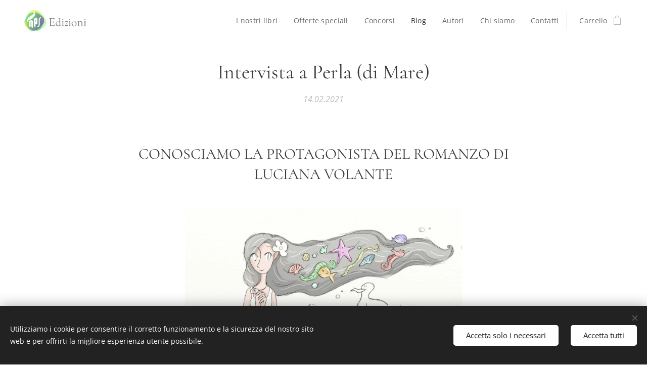

--- FILE ---
content_type: text/html; charset=UTF-8
request_url: https://www.npsedizioni.it/l/intervista-a-perla-di-mare/
body_size: 20112
content:
<!DOCTYPE html>
<html class="no-js" prefix="og: https://ogp.me/ns#" lang="it">
<head><link rel="preconnect" href="https://duyn491kcolsw.cloudfront.net" crossorigin><link rel="preconnect" href="https://fonts.gstatic.com" crossorigin><meta charset="utf-8"><link rel="shortcut icon" href="https://bffe839a99.clvaw-cdnwnd.com/e813da8807d372c3ac744159559a0276/200000013-095340a471/NpS_logo_web_Quadro-8.jpg?ph=bffe839a99"><link rel="apple-touch-icon" href="https://bffe839a99.clvaw-cdnwnd.com/e813da8807d372c3ac744159559a0276/200000013-095340a471/NpS_logo_web_Quadro-8.jpg?ph=bffe839a99"><link rel="icon" href="https://bffe839a99.clvaw-cdnwnd.com/e813da8807d372c3ac744159559a0276/200000013-095340a471/NpS_logo_web_Quadro-8.jpg?ph=bffe839a99">
    <meta http-equiv="X-UA-Compatible" content="IE=edge">
    <title>Intervista a Perla (di mare)</title>
    <meta name="viewport" content="width=device-width,initial-scale=1">
    <meta name="msapplication-tap-highlight" content="no">
    
    <link href="https://duyn491kcolsw.cloudfront.net/files/0r/0rk/0rklmm.css?ph=bffe839a99" media="print" rel="stylesheet">
    <link href="https://duyn491kcolsw.cloudfront.net/files/2e/2e5/2e5qgh.css?ph=bffe839a99" media="screen and (min-width:100000em)" rel="stylesheet" data-type="cq" disabled>
    <link rel="stylesheet" href="https://duyn491kcolsw.cloudfront.net/files/45/45b/45boco.css?ph=bffe839a99"><link rel="stylesheet" href="https://duyn491kcolsw.cloudfront.net/files/4e/4er/4ersdq.css?ph=bffe839a99" media="screen and (min-width:37.5em)"><link rel="stylesheet" href="https://duyn491kcolsw.cloudfront.net/files/2v/2vp/2vpyx8.css?ph=bffe839a99" data-wnd_color_scheme_file=""><link rel="stylesheet" href="https://duyn491kcolsw.cloudfront.net/files/34/34q/34qmjb.css?ph=bffe839a99" data-wnd_color_scheme_desktop_file="" media="screen and (min-width:37.5em)" disabled=""><link rel="stylesheet" href="https://duyn491kcolsw.cloudfront.net/files/1j/1jo/1jorv9.css?ph=bffe839a99" data-wnd_additive_color_file=""><link rel="stylesheet" href="https://duyn491kcolsw.cloudfront.net/files/3y/3yk/3yk5df.css?ph=bffe839a99" data-wnd_typography_file=""><link rel="stylesheet" href="https://duyn491kcolsw.cloudfront.net/files/0m/0m6/0m6ohr.css?ph=bffe839a99" data-wnd_typography_desktop_file="" media="screen and (min-width:37.5em)" disabled=""><script>(()=>{let e=!1;const t=()=>{if(!e&&window.innerWidth>=600){for(let e=0,t=document.querySelectorAll('head > link[href*="css"][media="screen and (min-width:37.5em)"]');e<t.length;e++)t[e].removeAttribute("disabled");e=!0}};t(),window.addEventListener("resize",t),"container"in document.documentElement.style||fetch(document.querySelector('head > link[data-type="cq"]').getAttribute("href")).then((e=>{e.text().then((e=>{const t=document.createElement("style");document.head.appendChild(t),t.appendChild(document.createTextNode(e)),import("https://duyn491kcolsw.cloudfront.net/client/js.polyfill/container-query-polyfill.modern.js").then((()=>{let e=setInterval((function(){document.body&&(document.body.classList.add("cq-polyfill-loaded"),clearInterval(e))}),100)}))}))}))})()</script>
<link rel="preload stylesheet" href="https://duyn491kcolsw.cloudfront.net/files/2m/2m8/2m8msc.css?ph=bffe839a99" as="style"><meta name="description" content="Intervista alla protagonista del romanzo di Luciana Volante"><meta name="keywords" content="Perla, mare, ecologia, ambiente, natura, animali, nps edizioni, luciana volante, bambina, stefania franchi"><meta name="generator" content="Webnode 2"><meta name="apple-mobile-web-app-capable" content="no"><meta name="apple-mobile-web-app-status-bar-style" content="black"><meta name="format-detection" content="telephone=no">



<meta property="og:url" content="https://npsedizioni.it/l/intervista-a-perla-di-mare/"><meta property="og:title" content="Intervista a Perla (di mare)"><meta property="og:type" content="article"><meta property="og:description" content="Intervista alla protagonista del romanzo di Luciana Volante"><meta property="og:site_name" content="NPS Edizioni"><meta property="og:image" content="https://bffe839a99.clvaw-cdnwnd.com/e813da8807d372c3ac744159559a0276/200000251-28edd28edf/700/64865803_1079751672214305_6864331932080013312_n.jpg?ph=bffe839a99"><meta property="og:article:published_time" content="2021-02-14T00:00:00+0100"><meta property="fb:app_id" content="225951590755638"><meta name="robots" content="index,follow"><link rel="canonical" href="https://www.npsedizioni.it/l/intervista-a-perla-di-mare/"><script>window.checkAndChangeSvgColor=function(c){try{var a=document.getElementById(c);if(a){c=[["border","borderColor"],["outline","outlineColor"],["color","color"]];for(var h,b,d,f=[],e=0,m=c.length;e<m;e++)if(h=window.getComputedStyle(a)[c[e][1]].replace(/\s/g,"").match(/^rgb[a]?\(([0-9]{1,3}),([0-9]{1,3}),([0-9]{1,3})/i)){b="";for(var g=1;3>=g;g++)b+=("0"+parseInt(h[g],10).toString(16)).slice(-2);"0"===b.charAt(0)&&(d=parseInt(b.substr(0,2),16),d=Math.max(16,d),b=d.toString(16)+b.slice(-4));f.push(c[e][0]+"="+b)}if(f.length){var k=a.getAttribute("data-src"),l=k+(0>k.indexOf("?")?"?":"&")+f.join("&");a.src!=l&&(a.src=l,a.outerHTML=a.outerHTML)}}}catch(n){}};</script></head>
<body class="l wt-blogpost ac-n l-default l-d-none b-btn-sq b-btn-s-l b-btn-dso b-btn-bw-1 img-d-n img-t-u img-h-n line-solid b-e-ds lbox-l c-s-n   wnd-fe   wnd-eshop"><noscript>
				<iframe
				 src="https://www.googletagmanager.com/ns.html?id=GTM-542MMSL"
				 height="0"
				 width="0"
				 style="display:none;visibility:hidden"
				 >
				 </iframe>
			</noscript>

<div class="wnd-page l-page cs-gray ac-none t-t-fs-s t-t-fw-m t-t-sp-n t-t-d-n t-s-fs-s t-s-fw-m t-s-sp t-s-d-n t-p-fs-s t-p-fw-m t-p-sp-n t-h-fs-s t-h-fw-m t-h-sp-n t-bq-fs-s t-bq-fw-m t-bq-sp-n t-bq-d-l t-btn-fw-l t-nav-fw-l t-pd-fw-s t-nav-tt-n">
    <div class="l-w t cf t-12">
        <div class="l-bg cf">
            <div class="s-bg-l">
                
                
            </div>
        </div>
        <header class="l-h cf">
            <div class="sw cf">
	<div class="sw-c cf"><section data-space="true" class="s s-hn s-hn-default wnd-mt-classic wnd-na-c logo-classic sc-w   wnd-w-wider wnd-nh-m wnd-nav-sticky menu-default">
	<div class="s-w">
		<div class="s-o">

			<div class="s-bg">
                <div class="s-bg-l">
                    
                    
                </div>
			</div>

			<div class="h-w h-f wnd-fixed">

				<div class="n-l">
					<div class="s-c menu-nav">
						<div class="logo-block">
							<div class="b b-l logo logo-default logo-nb cormorant wnd-iar-3-1 logo-25 b-ls-m" id="wnd_LogoBlock_810467" data-wnd_mvc_type="wnd.fe.LogoBlock">
	<div class="b-l-c logo-content">
		<a class="b-l-link logo-link" href="/home/">

			<div class="b-l-image logo-image">
				<div class="b-l-image-w logo-image-cell">
                    <picture><source type="image/webp" srcset="https://bffe839a99.clvaw-cdnwnd.com/e813da8807d372c3ac744159559a0276/200000855-8fda68fda9/450/NpS_logo_web_Rettangolo_conScritta.webp?ph=bffe839a99 450w, https://bffe839a99.clvaw-cdnwnd.com/e813da8807d372c3ac744159559a0276/200000855-8fda68fda9/700/NpS_logo_web_Rettangolo_conScritta.webp?ph=bffe839a99 618w, https://bffe839a99.clvaw-cdnwnd.com/e813da8807d372c3ac744159559a0276/200000855-8fda68fda9/NpS_logo_web_Rettangolo_conScritta.webp?ph=bffe839a99 618w" sizes="(min-width: 600px) 450px, (min-width: 360px) calc(100vw * 0.8), 100vw" ><img src="https://bffe839a99.clvaw-cdnwnd.com/e813da8807d372c3ac744159559a0276/200000002-6e5036f4dd/NpS_logo_web_Rettangolo_conScritta.jpg?ph=bffe839a99" alt="" width="618" height="229" class="wnd-logo-img" ></picture>
				</div>
			</div>

			

			<div class="b-l-br logo-br"></div>

			<div class="b-l-text logo-text-wrapper">
				<div class="b-l-text-w logo-text">
					<span class="b-l-text-c logo-text-cell"></span>
				</div>
			</div>

		</a>
	</div>
</div>
						</div>

						<div id="menu-slider">
							<div id="menu-block">
								<nav id="menu"><div class="menu-font menu-wrapper">
	<a href="#" class="menu-close" rel="nofollow" title="Close Menu"></a>
	<ul role="menubar" aria-label="Menu" class="level-1">
		<li role="none">
			<a class="menu-item" role="menuitem" href="/inostrilibri/"><span class="menu-item-text">I nostri libri</span></a>
			
		</li><li role="none">
			<a class="menu-item" role="menuitem" href="/offertespeciali/"><span class="menu-item-text">Offerte speciali</span></a>
			
		</li><li role="none">
			<a class="menu-item" role="menuitem" href="/concorsi/"><span class="menu-item-text">Concorsi</span></a>
			
		</li><li role="none" class="wnd-active-path">
			<a class="menu-item" role="menuitem" href="/blog-nps-edizioni/"><span class="menu-item-text">Blog</span></a>
			
		</li><li role="none">
			<a class="menu-item" role="menuitem" href="/autori/"><span class="menu-item-text">Autori</span></a>
			
		</li><li role="none">
			<a class="menu-item" role="menuitem" href="/chi-siamo/"><span class="menu-item-text">Chi siamo</span></a>
			
		</li><li role="none">
			<a class="menu-item" role="menuitem" href="/contatti/"><span class="menu-item-text">Contatti</span></a>
			
		</li>
	</ul>
	<span class="more-text">Più</span>
</div></nav>
							</div>
						</div>

						<div class="cart-and-mobile">
							
							<div class="cart cf">
	<div class="cart-content">
		<a href="/cart/">
			<div class="cart-content-link">
				<div class="cart-text"><span>Carrello</span></div>
				<div class="cart-piece-count" data-count="0" data-wnd_cart_part="count">0</div>
				<div class="cart-piece-text" data-wnd_cart_part="text"></div>
				<div class="cart-price" data-wnd_cart_part="price">0,00 €</div>
			</div>
		</a>
	</div>
</div>

							<div id="menu-mobile">
								<a href="#" id="menu-submit"><span></span>Menu</a>
							</div>
						</div>

					</div>
				</div>

			</div>

		</div>
	</div>
</section></div>
</div>
        </header>
        <main class="l-m cf">
            <div class="sw cf">
	<div class="sw-c cf"><section data-space="true" class="s s-hm s-hm-bdh s-bdh cf sc-w   wnd-w-wider wnd-s-normal wnd-h-auto wnd-nh-m wnd-p-cc hn-default">
    <div class="s-w cf">
	    <div class="s-o cf">
	        <div class="s-bg cf">
                <div class="s-bg-l">
                    
                    
                </div>
	        </div>
	        <div class="h-c s-c cf">
		        <div class="s-bdh-c b b-s-l b-s-r b-cs cf">
			        <div class="s-bdh-w">
			            <h1 class="s-bdh-t"><div class="ld">
	<span class="ld-c">Intervista a Perla (di Mare)</span>
</div></h1>
			            <span class="s-bdh-d"><div class="ld">
	<span class="ld-c">14.02.2021</span>
</div></span>
			        </div>
		        </div>
	        </div>
	    </div>
    </div>
</section><section class="s s-basic cf sc-w   wnd-w-wider wnd-s-higher wnd-h-auto" data-wnd_brightness="0" data-wnd_last_section>
	<div class="s-w cf">
		<div class="s-o s-fs cf">
			<div class="s-bg cf">
				<div class="s-bg-l">
                    
					
				</div>
			</div>
			<div class="s-c s-fs cf">
				<div class="ez cf wnd-no-cols">
	<div class="ez-c"><div class="b b-text cf">
	<div class="b-c b-text-c b-s b-s-t60 b-s-b60 b-cs cf"><h2 class="wnd-align-center">CONOSCIAMO LA PROTAGONISTA DEL ROMANZO DI LUCIANA VOLANTE</h2>
</div>
</div><div class="b-img b-img-link b b-s cf wnd-orientation-landscape wnd-type-image img-s-n" style="margin-left:26.26%;margin-right:26.26%;" id="wnd_ImageBlock_51249">
    <a class="b-img-a" title="Perla di mare, disegnata da Stefania Franchi" href="/p/perla-di-mare">
        <div class="b-img-w">
            <div class="b-img-c" style="padding-bottom:57.03%;text-align:center;">
                <picture><source type="image/webp" srcset="https://bffe839a99.clvaw-cdnwnd.com/e813da8807d372c3ac744159559a0276/200001024-5bf635bf66/450/64865803_1079751672214305_6864331932080013312_n.webp?ph=bffe839a99 450w, https://bffe839a99.clvaw-cdnwnd.com/e813da8807d372c3ac744159559a0276/200001024-5bf635bf66/700/64865803_1079751672214305_6864331932080013312_n.webp?ph=bffe839a99 700w, https://bffe839a99.clvaw-cdnwnd.com/e813da8807d372c3ac744159559a0276/200001024-5bf635bf66/64865803_1079751672214305_6864331932080013312_n.webp?ph=bffe839a99 1280w" sizes="100vw" ><img id="wnd_ImageBlock_51249_img" src="https://bffe839a99.clvaw-cdnwnd.com/e813da8807d372c3ac744159559a0276/200000251-28edd28edf/64865803_1079751672214305_6864331932080013312_n.jpg?ph=bffe839a99" alt="Perla di mare, disegnata da Stefania Franchi" width="1280" height="730" loading="lazy" style="top:0%;left:0%;width:100%;height:100%;position:absolute;" ></picture>
				</div>
            <div class="b-img-t">Perla di mare, disegnata da Stefania Franchi</div>
	    </div>
    </a>
</div><div class="b b-text cf">
	<div class="b-c b-text-c b-s b-s-t60 b-s-b60 b-cs cf"><p class="wnd-align-justify">Autrice: «<em>Ciao Perla, come ti senti a essere intervistata?</em>»</p><p class="wnd-align-justify">Perla: «<em>Ciao Luciana, mi sento importante. Non sono mai stata intervistata da nessuno</em>». Sorride luminosa.</p><p class="wnd-align-justify">Autrice: «<em>Racconta ai nostri amici, che non hanno ancora letto il nostro libro, chi sei, dove vivi e cosa ha di speciale questa stor</em>ia».</p><p class="wnd-align-justify">Perla: «<em>Ciao a tutti, mi chiamo Perla e vivo a Tagea un piccolo paese sul mare con Nonno Marino e Anna, la sua compagna. Ho 12 anni e frequento la seconda media nel mio paese. Mi piace il mare, che a Tagea è bellissimo, ha dei colori magnifici! Posso dire che io ho un rapporto speciale con il mare perché ho ereditato da mia madre il dono di saper parlare con gli animali marini! Ed è così che ho conosciuto Jonathan, il gabbiano, che ha dato inizio alla mia avventura</em>.»</p><p class="wnd-align-justify">Autrice: «<em>Che cosa hai pensato quando hai sentito il gabbiano per la prima volta parlare?</em>»</p><p class="wnd-align-justify">Perla: ride di gusto al ricordo. «<em>Scusami, ma è stato troppo divertente! Non credevo alle mie orecchie! Pensavo fosse uno scherzo del mio amico Tommy, che mi prende in giro spesso</em>!» Arrossisce un po' e si guarda intorno.&nbsp;</p><blockquote><p class="wnd-align-justify">«Quando poi, ho capito che era veramente il gabbiano che parlava mi sono sentita spaventata, ma anche arrabbiata con mio nonno che non mi aveva mai raccontato niente di questo dono speciale.»</p></blockquote></div>
</div><div class="b-img b-img-link b b-s cf wnd-orientation-portrait wnd-type-image img-s-n" style="margin-left:38.51%;margin-right:38.51%;" id="wnd_ImageBlock_74843">
    <a class="b-img-a" title="Luciana Volante, autrice del romanzo &quot;Perla di mare&quot;" href="/p/perla-di-mare">
        <div class="b-img-w">
            <div class="b-img-c" style="padding-bottom:127.78%;text-align:center;">
                <picture><source type="image/webp" srcset="https://bffe839a99.clvaw-cdnwnd.com/e813da8807d372c3ac744159559a0276/200001025-8641086414/450/Luciana%20Volante%20Perla%20di%20mare.webp?ph=bffe839a99 352w, https://bffe839a99.clvaw-cdnwnd.com/e813da8807d372c3ac744159559a0276/200001025-8641086414/700/Luciana%20Volante%20Perla%20di%20mare.webp?ph=bffe839a99 548w, https://bffe839a99.clvaw-cdnwnd.com/e813da8807d372c3ac744159559a0276/200001025-8641086414/Luciana%20Volante%20Perla%20di%20mare.webp?ph=bffe839a99 720w" sizes="100vw" ><img id="wnd_ImageBlock_74843_img" src="https://bffe839a99.clvaw-cdnwnd.com/e813da8807d372c3ac744159559a0276/200000415-c5399c539b/Luciana%20Volante%20Perla%20di%20mare.jpg?ph=bffe839a99" alt="Luciana Volante, autrice del romanzo &quot;Perla di mare&quot;" width="720" height="920" loading="lazy" style="top:0%;left:0%;width:100%;height:100%;position:absolute;" ></picture>
				</div>
            <div class="b-img-t">Luciana Volante, autrice del romanzo &quot;Perla di mare&quot;</div>
	    </div>
    </a>
</div><div class="b b-text cf">
	<div class="b-c b-text-c b-s b-s-t60 b-s-b60 b-cs cf"><p class="wnd-align-justify">Autrice: «<em>Quindi potresti raccontare ai nostri amici qual è il messaggio che gli animali del mare vogliono che arrivi a tutti?</em>»</p><p class="wnd-align-justify">Perla: «<em>Loro vogliono che TUTTI, ma proprio TUTTI, rispettino il mare e i loro abitanti! Nessuno escluso! Se gli uomini continueranno a inquinare le acque della Terra non ci sarà più vita per nessuno su questo pianeta. Anche un piccolo gesto, da parte di noi ragazzi, è importante per fermare l'inquinamento dei mari</em>.»</p><p class="wnd-align-justify">Autrice: «<em>Bene, grazie Perla, di essere il portavoce di queste creature! Saluta i nostri amici e invitali a leggere la nostra storia</em>».</p><p class="wnd-align-justify">Perla: «<em>Grazie a voi, e mi raccomando ragazzi andate a leggere quello che è successo a me dando retta a uno strano gabbiano! Seguite le mie avventure! A presto, ciao ciao</em>».</p></div>
</div><div class="b b-s b-s-t150 b-s-b150 b-btn b-btn-1 wnd-align-center">
	<div class="b-btn-c i-a">
		<a class="b-btn-l" href="/p/perla-di-mare">
			<span class="b-btn-t">Scoprite il romanzo "Perla di mare" di Luciana Volante</span>
		</a>
	</div>
</div></div>
</div>
			</div>
		</div>
	</div>
</section></div>
</div>
<div class="s-bdf b-s b-s-t200 b-cs " data-wnd_social_buttons="true">
	<div class="s-bdf-share b-s-b200"><div id="fb-root"></div><script src="https://connect.facebook.net/it_IT/sdk.js#xfbml=1&amp;version=v5.0&amp;appId=225951590755638&amp;autoLogAppEvents=1" async defer crossorigin="anonymous"></script><div style="margin-right: 20px" class="fb-share-button" data-href="https://www.npsedizioni.it/l/intervista-a-perla-di-mare/" data-layout="button" data-size="large"><a class="fb-xfbml-parse-ignore" target="_blank" href="https://www.facebook.com/sharer/sharer.php?u=https%3A%2F%2Fwww.npsedizioni.it%2Fl%2Fintervista-a-perla-di-mare%2F&amp;src=sdkpreparse">Share</a></div><a href="https://twitter.com/share" class="twitter-share-button" data-size="large">Tweet</a><script>window.twttr=function(t,e,r){var n,i=t.getElementsByTagName(e)[0],w=window.twttr||{};return t.getElementById(r)?w:((n=t.createElement(e)).id=r,n.src="https://platform.twitter.com/widgets.js",i.parentNode.insertBefore(n,i),w._e=[],w.ready=function(t){w._e.push(t)},w)}(document,"script","twitter-wjs");</script></div>
	<div class="s-bdf-comments"><div id="wnd-fb-comments" class="fb-comments" data-href="https://www.npsedizioni.it/l/intervista-a-perla-di-mare/" data-numposts="5" data-colorscheme="light"></div></div>
	<div class="s-bdf-html"></div>
</div>

        </main>
        <footer class="l-f cf">
            <div class="sw cf">
	<div class="sw-c cf"><section data-wn-border-element="s-f-border" class="s s-f s-f-edit sc-w   wnd-w-wider wnd-s-high wnd-h-auto">
	<div class="s-w">
		<div class="s-o">
			<div class="s-bg">
                <div class="s-bg-l">
                    
                    
                </div>
			</div>
			<div class="s-f-ez">
				<div class="s-c s-f-border">
					<div>
						<div class="ez cf">
	<div class="ez-c"><div class="cw cf">
	<div class="cw-c cf"><div class="c cf" style="width:33.33%;">
	<div class="c-c cf"><div class="b b-text cf">
	<div class="b-c b-text-c b-s b-s-t60 b-s-b60 b-cs cf"><h2><b>CONTATTI</b></h2><div><b><br></b></div><h2><b>NPS Edizioni</b></h2>

<p>Associazione culturale Nati per scrivere</p><p>Sede legale: Piazza Diaz 10, 55041 Camaiore (LU)</p><p>P.I.:&nbsp;02500750464</p><p>C.F.:&nbsp;91051890464</p>
</div>
</div></div>
</div><div class="c cf" style="width:33.33%;">
	<div class="c-c cf"><div class="b b-html b-s">
	<div class="b-c">
		<a href="https://www.iubenda.com/privacy-policy/21078134" class="iubenda-white no-brand iubenda-noiframe iubenda-embed iubenda-noiframe " title="Privacy Policy ">Privacy Policy</a><script type="text/javascript">(function (w,d) {var loader = function () {var s = d.createElement("script"), tag = d.getElementsByTagName("script")[0]; s.src="https://cdn.iubenda.com/iubenda.js"; tag.parentNode.insertBefore(s,tag);}; if(w.addEventListener){w.addEventListener("load", loader, false);}else if(w.attachEvent){w.attachEvent("onload", loader);}else{w.onload = loader;}})(window, document);</script>
	</div>
</div><div class="b b-html b-s">
	<div class="b-c">
		<a href="https://www.iubenda.com/privacy-policy/21078134/cookie-policy" class="iubenda-white no-brand iubenda-noiframe iubenda-embed iubenda-noiframe " title="Cookie Policy ">Cookie Policy</a><script type="text/javascript">(function (w,d) {var loader = function () {var s = d.createElement("script"), tag = d.getElementsByTagName("script")[0]; s.src="https://cdn.iubenda.com/iubenda.js"; tag.parentNode.insertBefore(s,tag);}; if(w.addEventListener){w.addEventListener("load", loader, false);}else if(w.attachEvent){w.attachEvent("onload", loader);}else{w.onload = loader;}})(window, document);</script>
	</div>
</div><div class="b b-html b-s">
	<div class="b-c">
		<a href="https://www.iubenda.com/termini-e-condizioni/21078134" class="iubenda-white iubenda-noiframe iubenda-embed iubenda-noiframe " title="Termini e Condizioni ">Termini e Condizioni</a><script type="text/javascript">(function (w,d) {var loader = function () {var s = d.createElement("script"), tag = d.getElementsByTagName("script")[0]; s.src="https://cdn.iubenda.com/iubenda.js"; tag.parentNode.insertBefore(s,tag);}; if(w.addEventListener){w.addEventListener("load", loader, false);}else if(w.attachEvent){w.attachEvent("onload", loader);}else{w.onload = loader;}})(window, document);</script>
	</div>
</div></div>
</div><div class="c cf" style="width:33.34%;">
	<div class="c-c cf"><div class="b b-text cf">
	<div class="b-c b-text-c b-s b-s-t60 b-s-b60 b-cs cf"><h2 id="wnd_TextBlock_657043_inner_0" data-wnd_is_separable="1" data-wnd_separable_index="0" data-wnd_separable_id="wnd_TextBlock_657043"><strong>NEGOZIO</strong></h2>


</div>
</div><div class="b b-text cf">
	<div class="b-c b-text-c b-s b-s-t60 b-s-b60 b-cs cf">

<p id="wnd_TextBlock_657043_inner_1" data-wnd_is_separable="1" data-wnd_separable_index="1" data-wnd_separable_id="wnd_TextBlock_657043"><a href="/inostrilibri/" target="">I nostri libri<br></a><a href="/chi-siamo/" target="">Chi siamo</a></p>
</div>
</div><div class="b b-html b-s">
	<div class="b-c">
		<script type="text/javascript">
var _iub = _iub || [];
_iub.csConfiguration = {"perPurposeConsent":true,"siteId":1331316,"whitelabel":false,"cookiePolicyId":21078134,"lang":"it", "banner":{ "acceptButtonDisplay":true,"closeButtonRejects":true,"customizeButtonDisplay":true,"explicitWithdrawal":true,"listPurposes":true }};
</script>
<script type="text/javascript" src="//cs.iubenda.com/sync/1331316.js"></script>
<script type="text/javascript" src="//cdn.iubenda.com/cs/iubenda_cs.js" charset="UTF-8" async=""></script>
	</div>
</div></div>
</div></div>
</div></div>
</div>
					</div>
				</div>
			</div>
			<div class="s-c s-f-l-w">
				<div class="s-f-l b-s b-s-t0 b-s-b0">
					<div class="s-f-l-c s-f-l-c-first">
						<div class="s-f-sf">
                            <span class="sf b">
<span class="sf-content sf-c link">Creato con <a href="https://www.webnode.it?utm_source=text&amp;utm_medium=footer&amp;utm_campaign=free2&amp;utm_content=wnd2" rel="nofollow" target="_blank">Webnode</a></span>
</span>
                            <span class="sf-cbr link">
    <a href="#" rel="nofollow">Cookies</a>
</span>
                            
                            
                            
						</div>
					</div>
					<div class="s-f-l-c s-f-l-c-last">
						<div class="s-f-lang lang-select cf">
	
</div>
					</div>
                    <div class="s-f-l-c s-f-l-c-currency">
                        <div class="s-f-ccy ccy-select cf">
	
</div>
                    </div>
				</div>
			</div>
		</div>
	</div>
	<div class="s-f-bg-stripe"></div>
</section></div>
</div>
        </footer>
    </div>
    
</div>
<section class="cb cb-dark" id="cookiebar" style="display:none;" id="cookiebar" style="display:none;">
	<div class="cb-bar cb-scrollable">
		<div class="cb-bar-c">
			<div class="cb-bar-text">Utilizziamo i cookie per consentire il corretto funzionamento e la sicurezza del nostro sito web e per offrirti la migliore esperienza utente possibile.</div>
			<div class="cb-bar-buttons">
				<button class="cb-button cb-close-basic" data-action="accept-necessary">
					<span class="cb-button-content">Accetta solo i necessari</span>
				</button>
				<button class="cb-button cb-close-basic" data-action="accept-all">
					<span class="cb-button-content">Accetta tutti</span>
				</button>
				
			</div>
		</div>
        <div class="cb-close cb-close-basic" data-action="accept-necessary"></div>
	</div>

	<div class="cb-popup cb-light close">
		<div class="cb-popup-c">
			<div class="cb-popup-head">
				<h3 class="cb-popup-title">Impostazioni avanzate</h3>
				<p class="cb-popup-text">Qui puoi personalizzare le preferenze sui cookie. Abilita o disabilita le seguenti categorie e salva la tua selezione.</p>
			</div>
			<div class="cb-popup-options cb-scrollable">
				<div class="cb-option">
					<input class="cb-option-input" type="checkbox" id="necessary" name="necessary" readonly="readonly" disabled="disabled" checked="checked">
                    <div class="cb-option-checkbox"></div>
                    <label class="cb-option-label" for="necessary">Cookie essenziali</label>
					<div class="cb-option-text">I cookie essenziali sono fondamentali per un sicuro e corretto funzionamento del nostro sito web e del processo di registrazione.</div>
				</div><div class="cb-option">
					<input class="cb-option-input" type="checkbox" id="functional" name="functional">
                    <div class="cb-option-checkbox"></div>
                    <label class="cb-option-label" for="functional">Cookie funzionali</label>
					<div class="cb-option-text">I cookie funzionali ricordano le tue preferenze per il nostro sito web e ne consentono la personalizzazione.</div>
				</div><div class="cb-option">
					<input class="cb-option-input" type="checkbox" id="performance" name="performance">
                    <div class="cb-option-checkbox"></div>
                    <label class="cb-option-label" for="performance">Cookie di prestazione</label>
					<div class="cb-option-text">I cookie per le prestazioni monitorano le prestazioni del nostro sito web.</div>
				</div><div class="cb-option">
					<input class="cb-option-input" type="checkbox" id="marketing" name="marketing">
                    <div class="cb-option-checkbox"></div>
                    <label class="cb-option-label" for="marketing">Cookie di marketing/terze parti</label>
					<div class="cb-option-text">I cookie di marketing ci consentono di misurare e analizzare le prestazioni del nostro sito web.</div>
				</div>
			</div>
			<div class="cb-popup-footer">
				<button class="cb-button cb-save-popup" data-action="advanced-save">
					<span class="cb-button-content">Salva</span>
				</button>
			</div>
			<div class="cb-close cb-close-popup" data-action="close"></div>
		</div>
	</div>
</section>

<script src="https://duyn491kcolsw.cloudfront.net/files/3n/3no/3nov38.js?ph=bffe839a99" crossorigin="anonymous" type="module"></script><script>document.querySelector(".wnd-fe")&&[...document.querySelectorAll(".c")].forEach((e=>{const t=e.querySelector(".b-text:only-child");t&&""===t.querySelector(".b-text-c").innerText&&e.classList.add("column-empty")}))</script>


<script src="https://duyn491kcolsw.cloudfront.net/client.fe/js.compiled/lang.it.2097.js?ph=bffe839a99" crossorigin="anonymous"></script><script src="https://duyn491kcolsw.cloudfront.net/client.fe/js.compiled/compiled.multi.2-2203.js?ph=bffe839a99" crossorigin="anonymous"></script><script>var wnd = wnd || {};wnd.$data = {"image_content_items":{"wnd_ThumbnailBlock_703443":{"id":"wnd_ThumbnailBlock_703443","type":"wnd.pc.ThumbnailBlock"},"wnd_Section_default_855945":{"id":"wnd_Section_default_855945","type":"wnd.pc.Section"},"wnd_ImageBlock_51249":{"id":"wnd_ImageBlock_51249","type":"wnd.pc.ImageBlock"},"wnd_ImageBlock_74843":{"id":"wnd_ImageBlock_74843","type":"wnd.pc.ImageBlock"},"wnd_LogoBlock_810467":{"id":"wnd_LogoBlock_810467","type":"wnd.pc.LogoBlock"},"wnd_FooterSection_footer_29702":{"id":"wnd_FooterSection_footer_29702","type":"wnd.pc.FooterSection"}},"svg_content_items":{"wnd_ImageBlock_51249":{"id":"wnd_ImageBlock_51249","type":"wnd.pc.ImageBlock"},"wnd_ImageBlock_74843":{"id":"wnd_ImageBlock_74843","type":"wnd.pc.ImageBlock"},"wnd_LogoBlock_810467":{"id":"wnd_LogoBlock_810467","type":"wnd.pc.LogoBlock"}},"content_items":[],"eshopSettings":{"ESHOP_SETTINGS_DISPLAY_SHIPPING_COST":true,"ESHOP_SETTINGS_DISPLAY_PRICE_WITHOUT_VAT":false,"ESHOP_SETTINGS_DISPLAY_ADDITIONAL_VAT":false},"project_info":{"isMultilanguage":false,"isMulticurrency":false,"eshop_tax_enabled":"0","country_code":"it","contact_state":null,"eshop_tax_type":"VAT","eshop_discounts":false,"graphQLURL":"https:\/\/npsedizioni.it\/servers\/graphql\/","iubendaSettings":{"cookieBarCode":"","cookiePolicyCode":"","privacyPolicyCode":"","termsAndConditionsCode":""}}};</script><script>wnd.$system = {"fileSystemType":"aws_s3","localFilesPath":"https:\/\/www.npsedizioni.it\/_files\/","awsS3FilesPath":"https:\/\/bffe839a99.clvaw-cdnwnd.com\/e813da8807d372c3ac744159559a0276\/","staticFiles":"https:\/\/duyn491kcolsw.cloudfront.net\/files","isCms":false,"staticCDNServers":["https:\/\/duyn491kcolsw.cloudfront.net\/"],"fileUploadAllowExtension":["jpg","jpeg","jfif","png","gif","bmp","ico","svg","webp","tiff","pdf","doc","docx","ppt","pptx","pps","ppsx","odt","xls","xlsx","txt","rtf","mp3","wma","wav","ogg","amr","flac","m4a","3gp","avi","wmv","mov","mpg","mkv","mp4","mpeg","m4v","swf","gpx","stl","csv","xml","txt","dxf","dwg","iges","igs","step","stp"],"maxUserFormFileLimit":4194304,"frontendLanguage":"it","backendLanguage":"it","frontendLanguageId":"1","page":{"id":50000001,"identifier":"l","template":{"id":200000753,"styles":{"background":{"default":null},"additiveColor":"ac-none","scheme":"cs-gray","typography":"t-12_new","lineStyle":"line-solid","imageTitle":"img-t-u","imageHover":"img-h-n","imageStyle":"img-d-n","buttonDecoration":"b-btn-dso","buttonStyle":"b-btn-sq","buttonSize":"b-btn-s-l","buttonBorders":"b-btn-bw-1","lightboxStyle":"lbox-l","eshopGridItemStyle":"b-e-ds","eshopGridItemAlign":"b-e-l","columnSpaces":"c-s-n","layoutType":"l-default","layoutDecoration":"l-d-none","formStyle":"light","menuType":"wnd-mt-classic","menuStyle":"menu-default","sectionWidth":"wnd-w-wider","sectionSpace":"wnd-s-normal","acMenu":true,"typoTitleSizes":"t-t-fs-s","typoTitleWeights":"t-t-fw-m","typoTitleSpacings":"t-t-sp-n","typoTitleDecorations":"t-t-d-n","typoHeadingSizes":"t-h-fs-s","typoHeadingWeights":"t-h-fw-m","typoHeadingSpacings":"t-h-sp-n","typoSubtitleSizes":"t-s-fs-s","typoSubtitleWeights":"t-s-fw-m","typoSubtitleSpacings":"t-s-sp","typoSubtitleDecorations":"t-s-d-n","typoParagraphSizes":"t-p-fs-s","typoParagraphWeights":"t-p-fw-m","typoParagraphSpacings":"t-p-sp-n","typoBlockquoteSizes":"t-bq-fs-s","typoBlockquoteWeights":"t-bq-fw-m","typoBlockquoteSpacings":"t-bq-sp-n","typoBlockquoteDecorations":"t-bq-d-l","buttonWeight":"t-btn-fw-l","menuWeight":"t-nav-fw-l","productWeight":"t-pd-fw-s","menuTextTransform":"t-nav-tt-n"}},"layout":"blog_detail","name":"Intervista a Perla (di Mare)","html_title":"Intervista a Perla (di mare)","language":"it","langId":1,"isHomepage":false,"meta_description":"Intervista alla protagonista del romanzo di Luciana Volante","meta_keywords":"Perla, mare, ecologia, ambiente, natura, animali, nps edizioni, luciana volante, bambina, stefania franchi","header_code":null,"footer_code":null,"styles":null,"countFormsEntries":[]},"listingsPrefix":"\/l\/","productPrefix":"\/p\/","cartPrefix":"\/cart\/","checkoutPrefix":"\/checkout\/","searchPrefix":"\/search\/","isCheckout":false,"isEshop":true,"hasBlog":true,"isProductDetail":false,"isListingDetail":true,"listing_page":{"id":200001035,"template_id":50000000,"link":"\/blog-nps-edizioni\/","identifier":"intervista-a-perla-di-mare"},"hasEshopAnalytics":false,"gTagId":null,"gAdsId":null,"format":{"be":{"DATE_TIME":{"mask":"%d.%m.%Y %H:%M","regexp":"^(((0?[1-9]|[1,2][0-9]|3[0,1])\\.(0?[1-9]|1[0-2])\\.[0-9]{1,4})(( [0-1][0-9]| 2[0-3]):[0-5][0-9])?|(([0-9]{4}(0[1-9]|1[0-2])(0[1-9]|[1,2][0-9]|3[0,1])(0[0-9]|1[0-9]|2[0-3])[0-5][0-9][0-5][0-9])))?$"},"DATE":{"mask":"%d.%m.%Y","regexp":"^((0?[1-9]|[1,2][0-9]|3[0,1])\\.(0?[1-9]|1[0-2])\\.[0-9]{1,4})$"},"CURRENCY":{"mask":{"point":",","thousands":".","decimals":2,"mask":"%s","zerofill":true}}},"fe":{"DATE_TIME":{"mask":"%d.%m.%Y %H:%M","regexp":"^(((0?[1-9]|[1,2][0-9]|3[0,1])\\.(0?[1-9]|1[0-2])\\.[0-9]{1,4})(( [0-1][0-9]| 2[0-3]):[0-5][0-9])?|(([0-9]{4}(0[1-9]|1[0-2])(0[1-9]|[1,2][0-9]|3[0,1])(0[0-9]|1[0-9]|2[0-3])[0-5][0-9][0-5][0-9])))?$"},"DATE":{"mask":"%d.%m.%Y","regexp":"^((0?[1-9]|[1,2][0-9]|3[0,1])\\.(0?[1-9]|1[0-2])\\.[0-9]{1,4})$"},"CURRENCY":{"mask":{"point":",","thousands":".","decimals":2,"mask":"%s","zerofill":true}}}},"e_product":null,"listing_item":{"id":200001071,"name":"Intervista a Perla (di Mare)","identifier":"intervista-a-perla-di-mare","date":"20210214000000","meta_description":"Intervista alla protagonista del romanzo di Luciana Volante","meta_keywords":"Perla, mare, ecologia, ambiente, natura, animali, nps edizioni, luciana volante, bambina, stefania franchi","html_title":"Intervista a Perla (di mare)","styles":null,"content_items":{"wnd_PerexBlock_932614":{"type":"wnd.pc.PerexBlock","id":"wnd_PerexBlock_932614","context":"page","text":"\u003Ch2\u003ECONOSCIAMO LA PROTAGONISTA DEL ROMANZO DI LUCIANA VOLANTE\u003C\/h2\u003E"},"wnd_ThumbnailBlock_703443":{"type":"wnd.pc.ThumbnailBlock","id":"wnd_ThumbnailBlock_703443","context":"page","style":{"background":{"default":{"default":"wnd-background-image"}},"backgroundSettings":{"default":{"default":{"id":200000251,"src":"200000251-28edd28edf\/64865803_1079751672214305_6864331932080013312_n.jpg","dataType":"filesystem_files","width":1280,"height":730,"mediaType":"myImages","mime":"image\/jpeg","alternatives":{"image\/webp":{"id":200001024,"src":"200001024-5bf635bf66\/64865803_1079751672214305_6864331932080013312_n.webp","dataType":"filesystem_files","width":"1280","height":"730","mime":"image\/webp"}}}}}},"refs":{"filesystem_files":[{"filesystem_files.id":200000251}]}},"wnd_SectionWrapper_402496":{"type":"wnd.pc.SectionWrapper","id":"wnd_SectionWrapper_402496","context":"page","content":["wnd_BlogDetailHeaderSection_blog_detail_header_118093","wnd_Section_default_855945"]},"wnd_BlogDetailHeaderSection_blog_detail_header_118093":{"type":"wnd.pc.BlogDetailHeaderSection","contentIdentifier":"blog_detail_header","id":"wnd_BlogDetailHeaderSection_blog_detail_header_118093","context":"page","content":{"default":["wnd_ListingDataBlock_342986","wnd_ListingDataBlock_508680"],"default_box":["wnd_ListingDataBlock_342986","wnd_ListingDataBlock_508680"]},"contentMap":{"wnd.pc.ListingDataBlock":{"name":"wnd_ListingDataBlock_342986","date":"wnd_ListingDataBlock_508680"}},"style":{"sectionColor":{"default":"sc-w"}},"variant":{"default":"default"}},"wnd_ListingDataBlock_342986":{"type":"wnd.pc.ListingDataBlock","id":"wnd_ListingDataBlock_342986","context":"page","refDataType":"listing_items","refDataKey":"listing_items.name","refDataId":200000518},"wnd_ListingDataBlock_508680":{"type":"wnd.pc.ListingDataBlock","id":"wnd_ListingDataBlock_508680","context":"page","refDataType":"listing_items","refDataKey":"listing_items.date","refDataId":200000518},"wnd_Section_default_855945":{"type":"wnd.pc.Section","contentIdentifier":"default","id":"wnd_Section_default_855945","context":"page","content":{"default":["wnd_EditZone_755579"],"default_box":["wnd_EditZone_755579"]},"contentMap":{"wnd.pc.EditZone":{"master-01":"wnd_EditZone_755579"}},"style":{"sectionColor":{"default":"sc-w"},"sectionWidth":{"default":"wnd-w-wider"},"sectionSpace":{"default":"wnd-s-higher"},"sectionHeight":{"default":"wnd-h-auto"},"sectionPosition":{"default":"wnd-p-cc"}},"variant":{"default":"default"}},"wnd_EditZone_755579":{"type":"wnd.pc.EditZone","id":"wnd_EditZone_755579","context":"page","content":["wnd_TextBlock_203255","wnd_ImageBlock_51249","wnd_TextBlock_35865","wnd_ImageBlock_74843","wnd_TextBlock_9700","wnd_ButtonBlock_66371"]},"wnd_TextBlock_203255":{"type":"wnd.pc.TextBlock","id":"wnd_TextBlock_203255","context":"page","code":"\u003Ch2 class=\u0022wnd-align-center\u0022\u003ECONOSCIAMO LA PROTAGONISTA DEL ROMANZO DI LUCIANA VOLANTE\u003C\/h2\u003E\n"},"wnd_ImageBlock_51249":{"id":"wnd_ImageBlock_51249","context":"page","variant":"link","description":"Perla di mare, disegnata da Stefania Franchi","link":"\/p\/perla-di-mare","style":{"paddingBottom":57.03,"margin":{"left":26.26,"right":26.26},"float":"","clear":"none","width":50},"shape":"img-s-n","image":{"id":200000251,"dataType":"filesystem_files","style":{"height":100,"width":100,"top":0,"left":0},"ratio":{"vertical":2,"horizontal":2},"size":{"width":1280,"height":730},"src":"200000251-28edd28edf\/64865803_1079751672214305_6864331932080013312_n.jpg","alternatives":{"image\/webp":{"id":200001024,"src":"200001024-5bf635bf66\/64865803_1079751672214305_6864331932080013312_n.webp","dataType":"filesystem_files","width":"1280","height":"730","mime":"image\/webp"}}},"type":"wnd.pc.ImageBlock","refs":{"filesystem_files":[{"filesystem_files.id":200000251}]}},"wnd_TextBlock_35865":{"id":"wnd_TextBlock_35865","context":"page","code":"\u003Cp class=\u0022wnd-align-justify\u0022\u003EAutrice: \u00ab\u003Cem\u003ECiao Perla, come ti senti a essere intervistata?\u003C\/em\u003E\u00bb\u003C\/p\u003E\u003Cp class=\u0022wnd-align-justify\u0022\u003EPerla: \u00ab\u003Cem\u003ECiao Luciana, mi sento importante. Non sono mai stata intervistata da nessuno\u003C\/em\u003E\u00bb. Sorride luminosa.\u003C\/p\u003E\u003Cp class=\u0022wnd-align-justify\u0022\u003EAutrice: \u00ab\u003Cem\u003ERacconta ai nostri amici, che non hanno ancora letto il nostro libro, chi sei, dove vivi e cosa ha di speciale questa stor\u003C\/em\u003Eia\u00bb.\u003C\/p\u003E\u003Cp class=\u0022wnd-align-justify\u0022\u003EPerla: \u00ab\u003Cem\u003ECiao a tutti, mi chiamo Perla e vivo a Tagea un piccolo paese sul mare con Nonno Marino e Anna, la sua compagna. Ho 12 anni e frequento la seconda media nel mio paese. Mi piace il mare, che a Tagea \u00e8 bellissimo, ha dei colori magnifici! Posso dire che io ho un rapporto speciale con il mare perch\u00e9 ho ereditato da mia madre il dono di saper parlare con gli animali marini! Ed \u00e8 cos\u00ec che ho conosciuto Jonathan, il gabbiano, che ha dato inizio alla mia avventura\u003C\/em\u003E.\u00bb\u003C\/p\u003E\u003Cp class=\u0022wnd-align-justify\u0022\u003EAutrice: \u00ab\u003Cem\u003EChe cosa hai pensato quando hai sentito il gabbiano per la prima volta parlare?\u003C\/em\u003E\u00bb\u003C\/p\u003E\u003Cp class=\u0022wnd-align-justify\u0022\u003EPerla: ride di gusto al ricordo. \u00ab\u003Cem\u003EScusami, ma \u00e8 stato troppo divertente! Non credevo alle mie orecchie! Pensavo fosse uno scherzo del mio amico Tommy, che mi prende in giro spesso\u003C\/em\u003E!\u00bb Arrossisce un po' e si guarda intorno.\u0026nbsp;\u003C\/p\u003E\u003Cblockquote\u003E\u003Cp class=\u0022wnd-align-justify\u0022\u003E\u00abQuando poi, ho capito che era veramente il gabbiano che parlava mi sono sentita spaventata, ma anche arrabbiata con mio nonno che non mi aveva mai raccontato niente di questo dono speciale.\u00bb\u003C\/p\u003E\u003C\/blockquote\u003E","type":"wnd.pc.TextBlock"},"wnd_ImageBlock_74843":{"id":"wnd_ImageBlock_74843","context":"page","variant":"link","description":"Luciana Volante, autrice del romanzo \u0022Perla di mare\u0022","link":"\/p\/perla-di-mare","style":{"paddingBottom":127.78,"margin":{"left":38.51,"right":38.51},"float":"","clear":"none","width":50},"shape":"img-s-n","image":{"id":200000415,"dataType":"filesystem_files","style":{"height":100,"width":100,"top":0,"left":0},"ratio":{"vertical":2,"horizontal":2},"size":{"width":720,"height":920},"src":"200000415-c5399c539b\/Luciana Volante Perla di mare.jpg","mime":"image\/jpeg","alternatives":{"image\/webp":{"id":200001025,"src":"200001025-8641086414\/Luciana Volante Perla di mare.webp","dataType":"filesystem_files","width":"720","height":"920","mime":"image\/webp"}}},"type":"wnd.pc.ImageBlock","refs":{"filesystem_files":[{"filesystem_files.id":200000415}]}},"wnd_TextBlock_9700":{"id":"wnd_TextBlock_9700","context":"page","code":"\u003Cp class=\u0022wnd-align-justify\u0022\u003EAutrice: \u00ab\u003Cem\u003EQuindi potresti raccontare ai nostri amici qual \u00e8 il messaggio che gli animali del mare vogliono che arrivi a tutti?\u003C\/em\u003E\u00bb\u003C\/p\u003E\u003Cp class=\u0022wnd-align-justify\u0022\u003EPerla: \u00ab\u003Cem\u003ELoro vogliono che TUTTI, ma proprio TUTTI, rispettino il mare e i loro abitanti! Nessuno escluso! Se gli uomini continueranno a inquinare le acque della Terra non ci sar\u00e0 pi\u00f9 vita per nessuno su questo pianeta. Anche un piccolo gesto, da parte di noi ragazzi, \u00e8 importante per fermare l'inquinamento dei mari\u003C\/em\u003E.\u00bb\u003C\/p\u003E\u003Cp class=\u0022wnd-align-justify\u0022\u003EAutrice: \u00ab\u003Cem\u003EBene, grazie Perla, di essere il portavoce di queste creature! Saluta i nostri amici e invitali a leggere la nostra storia\u003C\/em\u003E\u00bb.\u003C\/p\u003E\u003Cp class=\u0022wnd-align-justify\u0022\u003EPerla: \u00ab\u003Cem\u003EGrazie a voi, e mi raccomando ragazzi andate a leggere quello che \u00e8 successo a me dando retta a uno strano gabbiano! Seguite le mie avventure! A presto, ciao ciao\u003C\/em\u003E\u00bb.\u003C\/p\u003E","type":"wnd.pc.TextBlock"},"wnd_ButtonBlock_66371":{"id":"wnd_ButtonBlock_66371","context":"page","code":"Scoprite il romanzo \u0022Perla di mare\u0022 di Luciana Volante","link":"\/p\/perla-di-mare","open_in_new_window":0,"style":{"class":"","cssClasses":{"color":"b-btn-1","align":"wnd-align-center"}},"type":"wnd.pc.ButtonBlock","=text":"Richiamo all'azione"}}},"feReleasedFeatures":{"dualCurrency":false,"HeurekaSatisfactionSurvey":false,"productAvailability":true},"labels":{"dualCurrency.fixedRate":"","invoicesGenerator.W2EshopInvoice.alreadyPayed":"Non pagare! - Gi\u00e0 pagato","invoicesGenerator.W2EshopInvoice.amount":"Quantit\u00e0:","invoicesGenerator.W2EshopInvoice.contactInfo":"Informazioni di contatto:","invoicesGenerator.W2EshopInvoice.couponCode":"Codice promozionale:","invoicesGenerator.W2EshopInvoice.customer":"Cliente:","invoicesGenerator.W2EshopInvoice.dateOfIssue":"Data di emissione:","invoicesGenerator.W2EshopInvoice.dateOfTaxableSupply":"Data di fornitura imponibile:","invoicesGenerator.W2EshopInvoice.dic":"Partita Iva:","invoicesGenerator.W2EshopInvoice.discount":"Sconto","invoicesGenerator.W2EshopInvoice.dueDate":"Scadenza:","invoicesGenerator.W2EshopInvoice.email":"E-mail:","invoicesGenerator.W2EshopInvoice.filenamePrefix":"Fattura-","invoicesGenerator.W2EshopInvoice.fiscalCode":"Codice fiscale:","invoicesGenerator.W2EshopInvoice.freeShipping":"Spedizione gratuita","invoicesGenerator.W2EshopInvoice.ic":"Codice fiscale azienda:","invoicesGenerator.W2EshopInvoice.invoiceNo":"Fattura numero","invoicesGenerator.W2EshopInvoice.invoiceNoTaxed":"Fattura - Numero di fattura fiscale","invoicesGenerator.W2EshopInvoice.notVatPayers":"Senza partita IVA","invoicesGenerator.W2EshopInvoice.orderNo":"Numero dell'ordine:","invoicesGenerator.W2EshopInvoice.paymentPrice":"Costo del metodo di pagamento:","invoicesGenerator.W2EshopInvoice.pec":"PEC:","invoicesGenerator.W2EshopInvoice.phone":"Telefono:","invoicesGenerator.W2EshopInvoice.priceExTax":"Prezzo escl. IVA:","invoicesGenerator.W2EshopInvoice.priceIncludingTax":"Prezzo incl. IVA:","invoicesGenerator.W2EshopInvoice.product":"Prodotto:","invoicesGenerator.W2EshopInvoice.productNr":"Numero prodotto:","invoicesGenerator.W2EshopInvoice.recipientCode":"Codice destinatario:","invoicesGenerator.W2EshopInvoice.shippingAddress":"Indirizzo di spedizione:","invoicesGenerator.W2EshopInvoice.shippingPrice":"Costo di spedizione:","invoicesGenerator.W2EshopInvoice.subtotal":"Subtotale:","invoicesGenerator.W2EshopInvoice.sum":"Totale:","invoicesGenerator.W2EshopInvoice.supplier":"Fornitore:","invoicesGenerator.W2EshopInvoice.tax":"Imposte:","invoicesGenerator.W2EshopInvoice.total":"Totale:","invoicesGenerator.W2EshopInvoice.web":"Web:","wnd.errorBandwidthStorage.description":"Ci scusiamo per eventuali disagi. Se sei il proprietario del sito web, accedi al tuo account per scoprire come riportare online il tuo sito web.","wnd.errorBandwidthStorage.heading":"Questo sito web \u00e8 temporaneamente non disponibile (o in manutenzione)","wnd.es.CheckoutShippingService.correiosDeliveryWithSpecialConditions":"CEP de destino est\u00e1 sujeito a condi\u00e7\u00f5es especiais de entrega pela ECT e ser\u00e1 realizada com o acr\u00e9scimo de at\u00e9 7 (sete) dias \u00fateis ao prazo regular.","wnd.es.CheckoutShippingService.correiosWithoutHomeDelivery":"CEP de destino est\u00e1 temporariamente sem entrega domiciliar. A entrega ser\u00e1 efetuada na ag\u00eancia indicada no Aviso de Chegada que ser\u00e1 entregue no endere\u00e7o do destinat\u00e1rio","wnd.es.ProductEdit.unit.cm":"cm","wnd.es.ProductEdit.unit.floz":"fl oz","wnd.es.ProductEdit.unit.ft":"ft","wnd.es.ProductEdit.unit.ft2":"ft\u00b2","wnd.es.ProductEdit.unit.g":"g","wnd.es.ProductEdit.unit.gal":"gal","wnd.es.ProductEdit.unit.in":"in","wnd.es.ProductEdit.unit.inventoryQuantity":"pz","wnd.es.ProductEdit.unit.inventorySize":"cm","wnd.es.ProductEdit.unit.inventorySize.cm":"cm","wnd.es.ProductEdit.unit.inventorySize.inch":"pollice","wnd.es.ProductEdit.unit.inventoryWeight":"kg","wnd.es.ProductEdit.unit.inventoryWeight.kg":"kg","wnd.es.ProductEdit.unit.inventoryWeight.lb":"lb","wnd.es.ProductEdit.unit.l":"l","wnd.es.ProductEdit.unit.m":"m","wnd.es.ProductEdit.unit.m2":"m\u00b2","wnd.es.ProductEdit.unit.m3":"m\u00b3","wnd.es.ProductEdit.unit.mg":"mg","wnd.es.ProductEdit.unit.ml":"ml","wnd.es.ProductEdit.unit.mm":"mm","wnd.es.ProductEdit.unit.oz":"oz","wnd.es.ProductEdit.unit.pcs":"pz","wnd.es.ProductEdit.unit.pt":"pt","wnd.es.ProductEdit.unit.qt":"qt","wnd.es.ProductEdit.unit.yd":"yd","wnd.es.ProductList.inventory.outOfStock":"Esaurito","wnd.fe.CheckoutFi.creditCard":"Carta di credito","wnd.fe.CheckoutSelectMethodKlarnaPlaygroundItem":"{name} playground test","wnd.fe.CheckoutSelectMethodZasilkovnaItem.change":"Change pick up point","wnd.fe.CheckoutSelectMethodZasilkovnaItem.choose":"Choose your pick up point","wnd.fe.CheckoutSelectMethodZasilkovnaItem.error":"Please select a pick up point","wnd.fe.CheckoutZipField.brInvalid":"Inserisci un CAP valido nel formato XXXXX-XXX","wnd.fe.CookieBar.message":"Questo sito web utilizza i cookie per fornire al sito le necessarie funzionalit\u00e0 e per migliorare la tua esperienza.\r\nUtilizzando il nostro sito web accetti la nostra informativa sulla privacy.","wnd.fe.FeFooter.createWebsite":"Crea il tuo sito web gratis!","wnd.fe.FormManager.error.file.invalidExtOrCorrupted":"Questo file non pu\u00f2 essere elaborato. Il file \u00e8 stato danneggiato o l'estensione non corrisponde al formato del file.","wnd.fe.FormManager.error.file.notAllowedExtension":"L'estensione file \u0022{EXTENSION}\u0022 non \u00e8 consentita.","wnd.fe.FormManager.error.file.required":"Per favore scegli un file da caricare.","wnd.fe.FormManager.error.file.sizeExceeded":"La dimensione massima del file da caricare \u00e8 {SIZE} MB.","wnd.fe.FormManager.error.userChangePassword":"Le password non corrispondono","wnd.fe.FormManager.error.userLogin.inactiveAccount":"La tua registrazione non \u00e8 stata ancora approvata, non puoi effettuare il login.","wnd.fe.FormManager.error.userLogin.invalidLogin":"Nome utente (email) o password invalidi!","wnd.fe.FreeBarBlock.buttonText":"Inizia","wnd.fe.FreeBarBlock.longText":"Questo sito \u00e8 stato creato con Webnode. \u003Cstrong\u003ECrea il tuo sito\u003C\/strong\u003E gratuito oggi stesso!","wnd.fe.ListingData.shortMonthName.Apr":"Apr","wnd.fe.ListingData.shortMonthName.Aug":"Ago","wnd.fe.ListingData.shortMonthName.Dec":"Dic","wnd.fe.ListingData.shortMonthName.Feb":"Feb","wnd.fe.ListingData.shortMonthName.Jan":"Gen","wnd.fe.ListingData.shortMonthName.Jul":"Lug","wnd.fe.ListingData.shortMonthName.Jun":"Giu","wnd.fe.ListingData.shortMonthName.Mar":"Mar","wnd.fe.ListingData.shortMonthName.May":"Mag","wnd.fe.ListingData.shortMonthName.Nov":"Nov","wnd.fe.ListingData.shortMonthName.Oct":"Ott","wnd.fe.ListingData.shortMonthName.Sep":"Set","wnd.fe.ShoppingCartManager.count.between2And4":"{COUNT} articoli","wnd.fe.ShoppingCartManager.count.moreThan5":"{COUNT} articoli","wnd.fe.ShoppingCartManager.count.one":"{COUNT} articolo","wnd.fe.ShoppingCartTable.label.itemsInStock":"Only {COUNT} pcs available in stock","wnd.fe.ShoppingCartTable.label.itemsInStock.between2And4":"Solo {COUNT} pz disponibili a magazzino","wnd.fe.ShoppingCartTable.label.itemsInStock.moreThan5":"Solo {COUNT} pz disponibili a magazzino","wnd.fe.ShoppingCartTable.label.itemsInStock.one":"Solo {COUNT} pz disponibile a magazzino","wnd.fe.ShoppingCartTable.label.outOfStock":"Esaurito","wnd.fe.UserBar.logOut":"Esci","wnd.pc.BlogDetailPageZone.next":"Nuovi post","wnd.pc.BlogDetailPageZone.previous":"Post precedenti","wnd.pc.ContactInfoBlock.placeholder.infoMail":"Es. contatto@esempio.it","wnd.pc.ContactInfoBlock.placeholder.infoPhone":"Es. +39 987 6543211","wnd.pc.ContactInfoBlock.placeholder.infoText":"Es. Siamo aperti tutti i giorni dalle 9:00 alle 18:00","wnd.pc.CookieBar.button.advancedClose":"Chiudi","wnd.pc.CookieBar.button.advancedOpen":"Apri le impostazioni avanzate","wnd.pc.CookieBar.button.advancedSave":"Salva","wnd.pc.CookieBar.link.disclosure":"Disclosure","wnd.pc.CookieBar.title.advanced":"Impostazioni avanzate","wnd.pc.CookieBar.title.option.functional":"Cookie funzionali","wnd.pc.CookieBar.title.option.marketing":"Cookie di marketing\/terze parti","wnd.pc.CookieBar.title.option.necessary":"Cookie essenziali","wnd.pc.CookieBar.title.option.performance":"Cookie di prestazione","wnd.pc.CookieBarReopenBlock.text":"Cookies","wnd.pc.FileBlock.download":"DOWNLOAD","wnd.pc.FormBlock.action.defaultMessage.text":"Il modulo \u00e8 stato inviato con successo.","wnd.pc.FormBlock.action.defaultMessage.title":"Grazie!","wnd.pc.FormBlock.action.invisibleCaptchaInfoText":"Questo sito web \u00e8 protetto dal reCAPTCHA e si applicano la \u003Clink1\u003EPrivacy Policy\u003C\/link1\u003E e i \u003Clink2\u003ETermini di Servizio\u003C\/link2\u003Edi Google.","wnd.pc.FormBlock.action.submitBlockedDisabledBecauseSiteSecurity":"Questo modulo non pu\u00f2 essere inviato (il proprietario del sito web ha bloccato la tua area).","wnd.pc.FormBlock.mail.value.no":"No","wnd.pc.FormBlock.mail.value.yes":"S\u00ec","wnd.pc.FreeBarBlock.text":"Creato con","wnd.pc.ListingDetailPageZone.next":"Avanti","wnd.pc.ListingDetailPageZone.previous":"Indietro","wnd.pc.ListingItemCopy.namePrefix":"Copia di","wnd.pc.MenuBlock.closeSubmenu":"Chiudi sottomenu","wnd.pc.MenuBlock.openSubmenu":"Apri sottomenu","wnd.pc.Option.defaultText":"Nuova opzione","wnd.pc.PageCopy.namePrefix":"Copia di","wnd.pc.PhotoGalleryBlock.placeholder.text":"Nessuna immagine trovata","wnd.pc.PhotoGalleryBlock.placeholder.title":"Galleria foto","wnd.pc.ProductAddToCartBlock.addToCart":"Aggiungi al carrello","wnd.pc.ProductAvailability.in14Days":"Disponibile in 14 giorni","wnd.pc.ProductAvailability.in3Days":"Disponibile in 3 giorni","wnd.pc.ProductAvailability.in7Days":"Disponibile in 7 giorni","wnd.pc.ProductAvailability.inMonth":"Disponibile in 1 mese","wnd.pc.ProductAvailability.inMoreThanMonth":"Disponibile tra pi\u00f9 di un mese","wnd.pc.ProductAvailability.inStock":"Disponibile","wnd.pc.ProductGalleryBlock.placeholder.text":"Nessuna immagine trovata in questa galleria prodotto","wnd.pc.ProductGalleryBlock.placeholder.title":"Galleria prodotto","wnd.pc.ProductItem.button.viewDetail":"Pagina prodotto","wnd.pc.ProductOptionGroupBlock.notSelected":"Nessuna variante selezionata","wnd.pc.ProductOutOfStockBlock.label":"Esaurito","wnd.pc.ProductPriceBlock.prefixText":"A partire da ","wnd.pc.ProductPriceBlock.suffixText":"","wnd.pc.ProductPriceExcludingVATBlock.USContent":"Prezzo IVA esclusa","wnd.pc.ProductPriceExcludingVATBlock.content":"Prezzo IVA inclusa","wnd.pc.ProductShippingInformationBlock.content":"spese di spedizione escluse","wnd.pc.ProductVATInformationBlock.content":"IVA esclusa {PRICE}","wnd.pc.ProductsZone.label.collections":"Categorie","wnd.pc.ProductsZone.placeholder.noProductsInCategory":"Questa categoria \u00e8 vuota. Assegnavi dei prodotti o scegli un'altra categoria.","wnd.pc.ProductsZone.placeholder.text":"Non ci sono ancora prodotti. Inizia cliccando su \u0022Aggiungi prodotto\u0022.","wnd.pc.ProductsZone.placeholder.title":"Prodotti","wnd.pc.ProductsZoneModel.label.allCollections":"Tutti i prodotti","wnd.pc.SearchBlock.allListingItems":"Tutti gli articoli del blog","wnd.pc.SearchBlock.allPages":"Tutte le pagine","wnd.pc.SearchBlock.allProducts":"Tutti i prodotti","wnd.pc.SearchBlock.allResults":"Mostra tutti i risultati","wnd.pc.SearchBlock.iconText":"Cerca","wnd.pc.SearchBlock.inputPlaceholder":"Cerca...","wnd.pc.SearchBlock.matchInListingItemIdentifier":"Articoli con il termine \u0022{IDENTIFIER}\u0022 nell'URL","wnd.pc.SearchBlock.matchInPageIdentifier":"Page with the term \u0022{IDENTIFIER}\u0022 in URL","wnd.pc.SearchBlock.noResults":"Nessun risultato trovato","wnd.pc.SearchBlock.requestError":"Errore: Impossibile caricare altri risultati. Ricarica la pagina o \u003Clink1\u003Eclicca qui per riprovare\u003C\/link1\u003E.","wnd.pc.SearchResultsZone.emptyResult":"Non ci sono risultati corrispondenti alla tua ricerca. Riprova con un termine differente.","wnd.pc.SearchResultsZone.foundProducts":"Prodotti trovati:","wnd.pc.SearchResultsZone.listingItemsTitle":"Articoli del blog","wnd.pc.SearchResultsZone.pagesTitle":"Pagine","wnd.pc.SearchResultsZone.productsTitle":"Prodotti","wnd.pc.SearchResultsZone.title":"Risultati di ricerca per:","wnd.pc.SectionMsg.name.eshopCategories":"Categorie","wnd.pc.ShoppingCartTable.label.checkout":"Vai alla cassa","wnd.pc.ShoppingCartTable.label.checkoutDisabled":"Non \u00e8 possibile andare alla cassa (metodo di spedizione o pagamento non specificato)","wnd.pc.ShoppingCartTable.label.checkoutDisabledBecauseSiteSecurity":"Questo ordine non pu\u00f2 essere effettuato (il proprietario del sito web ha bloccato la tua area).","wnd.pc.ShoppingCartTable.label.continue":"Continua lo shopping","wnd.pc.ShoppingCartTable.label.delete":"Elimina","wnd.pc.ShoppingCartTable.label.item":"Prodotto","wnd.pc.ShoppingCartTable.label.price":"Prezzo","wnd.pc.ShoppingCartTable.label.quantity":"Quantit\u00e0","wnd.pc.ShoppingCartTable.label.sum":"Totale","wnd.pc.ShoppingCartTable.label.totalPrice":"Totale","wnd.pc.ShoppingCartTable.placeholder.text":"Riempilo con i tuoi prodotti preferiti","wnd.pc.ShoppingCartTable.placeholder.title":"Il tuo carrello \u00e8 vuoto","wnd.pc.ShoppingCartTotalPriceExcludingVATBlock.label":"IVA esclusa","wnd.pc.ShoppingCartTotalPriceInformationBlock.label":"Spese di spedizione escluse","wnd.pc.ShoppingCartTotalPriceWithVATBlock.label":"Con IVA","wnd.pc.ShoppingCartTotalVATBlock.label":"IVA {RATE} %","wnd.pc.SystemFooterBlock.poweredByWebnode":"Creato con {START_LINK}Webnode{END_LINK}","wnd.pc.UserBar.logoutText":"Esci","wnd.pc.UserChangePasswordFormBlock.invalidRecoveryUrl":"Il link per resettare la tua password \u00e8 scaduto. Per ottenerne uno nuovo, vai alla pagina {START_LINK}Password dimenticata{END_LINK}","wnd.pc.UserRecoveryFormBlock.action.defaultMessage.text":"Ti abbiamo inviato il link per reimpostare la tua password. Se non hai ricevuto nessun messaggio ti preghiamo di controllare la tua cartella Spam.","wnd.pc.UserRecoveryFormBlock.action.defaultMessage.title":"Ti abbiamo appena inviato la mail con le istruzioni.","wnd.pc.UserRegistrationFormBlock.action.defaultMessage.text":"La tua registrazione \u00e8 in attesa di approvazione. Una volta approvata ti informeremo via mail.","wnd.pc.UserRegistrationFormBlock.action.defaultMessage.title":"Grazie per esserti registrato al nostro sito web.","wnd.pc.UserRegistrationFormBlock.action.successfulRegistrationMessage.text":"La tua registrazione \u00e8 andata a buon fine, adesso puoi accedere alle pagine private di questo sito.","wnd.pm.AddNewPagePattern.onlineStore":"E-commerce","wnd.ps.CookieBarSettingsForm.default.advancedMainText":"Qui puoi personalizzare le preferenze sui cookie. Abilita o disabilita le seguenti categorie e salva la tua selezione.","wnd.ps.CookieBarSettingsForm.default.captionAcceptAll":"Accetta tutti","wnd.ps.CookieBarSettingsForm.default.captionAcceptNecessary":"Accetta solo i necessari","wnd.ps.CookieBarSettingsForm.default.mainText":"Utilizziamo i cookie per consentire il corretto funzionamento e la sicurezza del nostro sito web e per offrirti la migliore esperienza utente possibile.","wnd.templates.next":"Avanti","wnd.templates.prev":"Indietro","wnd.templates.readMore":"Read more"},"currencyInfo":{"isDefault":true,"conversionRate":null,"decimals":2,"decimalsSeparator":",","thousandsSeparator":".","roundingType":"ROUND","mask":"%\u00a0\u20ac","paymentInDefaultCurrency":true,"code":"EUR"},"fontSubset":null};</script><script>wnd.trackerConfig = {
					events: {"error":{"name":"Error"},"publish":{"name":"Publish page"},"open_premium_popup":{"name":"Open premium popup"},"publish_from_premium_popup":{"name":"Publish from premium content popup"},"upgrade_your_plan":{"name":"Upgrade your plan"},"ml_lock_page":{"name":"Lock access to page"},"ml_unlock_page":{"name":"Unlock access to page"},"ml_start_add_page_member_area":{"name":"Start - add page Member Area"},"ml_end_add_page_member_area":{"name":"End - add page Member Area"},"ml_show_activation_popup":{"name":"Show activation popup"},"ml_activation":{"name":"Member Login Activation"},"ml_deactivation":{"name":"Member Login Deactivation"},"ml_enable_require_approval":{"name":"Enable approve registration manually"},"ml_disable_require_approval":{"name":"Disable approve registration manually"},"ml_fe_member_registration":{"name":"Member Registration on FE"},"ml_fe_member_login":{"name":"Login Member"},"ml_fe_member_recovery":{"name":"Sent recovery email"},"ml_fe_member_change_password":{"name":"Change Password"},"undoredo_click_undo":{"name":"Undo\/Redo - click Undo"},"undoredo_click_redo":{"name":"Undo\/Redo - click Redo"},"add_page":{"name":"Page adding completed"},"change_page_order":{"name":"Change of page order"},"delete_page":{"name":"Page deleted"},"background_options_change":{"name":"Background setting completed"},"add_content":{"name":"Content adding completed"},"delete_content":{"name":"Content deleting completed"},"change_text":{"name":"Editing of text completed"},"add_image":{"name":"Image adding completed"},"add_photo":{"name":"Adding photo to galery completed"},"change_logo":{"name":"Logo changing completed"},"open_pages":{"name":"Open Pages"},"show_page_cms":{"name":"Show Page - CMS"},"new_section":{"name":"New section completed"},"delete_section":{"name":"Section deleting completed"},"add_video":{"name":"Video adding completed"},"add_maps":{"name":"Maps adding completed"},"add_button":{"name":"Button adding completed"},"add_file":{"name":"File adding completed"},"add_hr":{"name":"Horizontal line adding completed"},"delete_cell":{"name":"Cell deleting completed"},"delete_microtemplate":{"name":"Microtemplate deleting completed"},"add_blog_page":{"name":"Blog page adding completed"},"new_blog_post":{"name":"New blog post created"},"new_blog_recent_posts":{"name":"Blog recent posts list created"},"e_show_products_popup":{"name":"Show products popup"},"e_show_add_product":{"name":"Show add product popup"},"e_show_edit_product":{"name":"Show edit product popup"},"e_show_collections_popup":{"name":"Show collections manager popup"},"e_show_eshop_settings":{"name":"Show eshop settings popup"},"e_add_product":{"name":"Add product"},"e_edit_product":{"name":"Edit product"},"e_remove_product":{"name":"Remove product"},"e_bulk_show":{"name":"Bulk show products"},"e_bulk_hide":{"name":"Bulk hide products"},"e_bulk_remove":{"name":"Bulk remove products"},"e_move_product":{"name":"Order products"},"e_add_collection":{"name":"Add collection"},"e_rename_collection":{"name":"Rename collection"},"e_remove_collection":{"name":"Remove collection"},"e_add_product_to_collection":{"name":"Assign product to collection"},"e_remove_product_from_collection":{"name":"Unassign product from collection"},"e_move_collection":{"name":"Order collections"},"e_add_products_page":{"name":"Add products page"},"e_add_procucts_section":{"name":"Add products list section"},"e_add_products_content":{"name":"Add products list content block"},"e_change_products_zone_style":{"name":"Change style in products list"},"e_change_products_zone_collection":{"name":"Change collection in products list"},"e_show_products_zone_collection_filter":{"name":"Show collection filter in products list"},"e_hide_products_zone_collection_filter":{"name":"Hide collection filter in products list"},"e_show_product_detail_page":{"name":"Show product detail page"},"e_add_to_cart":{"name":"Add product to cart"},"e_remove_from_cart":{"name":"Remove product from cart"},"e_checkout_step":{"name":"From cart to checkout"},"e_finish_checkout":{"name":"Finish order"},"welcome_window_play_video":{"name":"Welcome window - play video"},"e_import_file":{"name":"Eshop - products import - file info"},"e_import_upload_time":{"name":"Eshop - products import - upload file duration"},"e_import_result":{"name":"Eshop - products import result"},"e_import_error":{"name":"Eshop - products import - errors"},"e_promo_blogpost":{"name":"Eshop promo - blogpost"},"e_promo_activate":{"name":"Eshop promo - activate"},"e_settings_activate":{"name":"Online store - activate"},"e_promo_hide":{"name":"Eshop promo - close"},"e_activation_popup_step":{"name":"Eshop activation popup - step"},"e_activation_popup_activate":{"name":"Eshop activation popup - activate"},"e_activation_popup_hide":{"name":"Eshop activation popup - close"},"e_deactivation":{"name":"Eshop deactivation"},"e_reactivation":{"name":"Eshop reactivation"},"e_variant_create_first":{"name":"Eshop - variants - add first variant"},"e_variant_add_option_row":{"name":"Eshop - variants - add option row"},"e_variant_remove_option_row":{"name":"Eshop - variants - remove option row"},"e_variant_activate_edit":{"name":"Eshop - variants - activate edit"},"e_variant_deactivate_edit":{"name":"Eshop - variants - deactivate edit"},"move_block_popup":{"name":"Move block - show popup"},"move_block_start":{"name":"Move block - start"},"publish_window":{"name":"Publish window"},"welcome_window_video":{"name":"Video welcome window"},"ai_assistant_aisection_popup_promo_show":{"name":"AI Assistant - show AI section Promo\/Purchase popup (Upgrade Needed)"},"ai_assistant_aisection_popup_promo_close":{"name":"AI Assistant - close AI section Promo\/Purchase popup (Upgrade Needed)"},"ai_assistant_aisection_popup_promo_submit":{"name":"AI Assistant - submit AI section Promo\/Purchase popup (Upgrade Needed)"},"ai_assistant_aisection_popup_promo_trial_show":{"name":"AI Assistant - show AI section Promo\/Purchase popup (Free Trial Offered)"},"ai_assistant_aisection_popup_promo_trial_close":{"name":"AI Assistant - close AI section Promo\/Purchase popup (Free Trial Offered)"},"ai_assistant_aisection_popup_promo_trial_submit":{"name":"AI Assistant - submit AI section Promo\/Purchase popup (Free Trial Offered)"},"ai_assistant_aisection_popup_prompt_show":{"name":"AI Assistant - show AI section Prompt popup"},"ai_assistant_aisection_popup_prompt_submit":{"name":"AI Assistant - submit AI section Prompt popup"},"ai_assistant_aisection_popup_prompt_close":{"name":"AI Assistant - close AI section Prompt popup"},"ai_assistant_aisection_popup_error_show":{"name":"AI Assistant - show AI section Error popup"},"ai_assistant_aitext_popup_promo_show":{"name":"AI Assistant - show AI text Promo\/Purchase popup (Upgrade Needed)"},"ai_assistant_aitext_popup_promo_close":{"name":"AI Assistant - close AI text Promo\/Purchase popup (Upgrade Needed)"},"ai_assistant_aitext_popup_promo_submit":{"name":"AI Assistant - submit AI text Promo\/Purchase popup (Upgrade Needed)"},"ai_assistant_aitext_popup_promo_trial_show":{"name":"AI Assistant - show AI text Promo\/Purchase popup (Free Trial Offered)"},"ai_assistant_aitext_popup_promo_trial_close":{"name":"AI Assistant - close AI text Promo\/Purchase popup (Free Trial Offered)"},"ai_assistant_aitext_popup_promo_trial_submit":{"name":"AI Assistant - submit AI text Promo\/Purchase popup (Free Trial Offered)"},"ai_assistant_aitext_popup_prompt_show":{"name":"AI Assistant - show AI text Prompt popup"},"ai_assistant_aitext_popup_prompt_submit":{"name":"AI Assistant - submit AI text Prompt popup"},"ai_assistant_aitext_popup_prompt_close":{"name":"AI Assistant - close AI text Prompt popup"},"ai_assistant_aitext_popup_error_show":{"name":"AI Assistant - show AI text Error popup"},"ai_assistant_aiedittext_popup_promo_show":{"name":"AI Assistant - show AI edit text Promo\/Purchase popup (Upgrade Needed)"},"ai_assistant_aiedittext_popup_promo_close":{"name":"AI Assistant - close AI edit text Promo\/Purchase popup (Upgrade Needed)"},"ai_assistant_aiedittext_popup_promo_submit":{"name":"AI Assistant - submit AI edit text Promo\/Purchase popup (Upgrade Needed)"},"ai_assistant_aiedittext_popup_promo_trial_show":{"name":"AI Assistant - show AI edit text Promo\/Purchase popup (Free Trial Offered)"},"ai_assistant_aiedittext_popup_promo_trial_close":{"name":"AI Assistant - close AI edit text Promo\/Purchase popup (Free Trial Offered)"},"ai_assistant_aiedittext_popup_promo_trial_submit":{"name":"AI Assistant - submit AI edit text Promo\/Purchase popup (Free Trial Offered)"},"ai_assistant_aiedittext_submit":{"name":"AI Assistant - submit AI edit text action"},"ai_assistant_aiedittext_popup_error_show":{"name":"AI Assistant - show AI edit text Error popup"},"ai_assistant_aipage_popup_promo_show":{"name":"AI Assistant - show AI page Promo\/Purchase popup (Upgrade Needed)"},"ai_assistant_aipage_popup_promo_close":{"name":"AI Assistant - close AI page Promo\/Purchase popup (Upgrade Needed)"},"ai_assistant_aipage_popup_promo_submit":{"name":"AI Assistant - submit AI page Promo\/Purchase popup (Upgrade Needed)"},"ai_assistant_aipage_popup_promo_trial_show":{"name":"AI Assistant - show AI page Promo\/Purchase popup (Free Trial Offered)"},"ai_assistant_aipage_popup_promo_trial_close":{"name":"AI Assistant - close AI page Promo\/Purchase popup (Free Trial Offered)"},"ai_assistant_aipage_popup_promo_trial_submit":{"name":"AI Assistant - submit AI page Promo\/Purchase popup (Free Trial Offered)"},"ai_assistant_aipage_popup_prompt_show":{"name":"AI Assistant - show AI page Prompt popup"},"ai_assistant_aipage_popup_prompt_submit":{"name":"AI Assistant - submit AI page Prompt popup"},"ai_assistant_aipage_popup_prompt_close":{"name":"AI Assistant - close AI page Prompt popup"},"ai_assistant_aipage_popup_error_show":{"name":"AI Assistant - show AI page Error popup"},"ai_assistant_aiblogpost_popup_promo_show":{"name":"AI Assistant - show AI blog post Promo\/Purchase popup (Upgrade Needed)"},"ai_assistant_aiblogpost_popup_promo_close":{"name":"AI Assistant - close AI blog post Promo\/Purchase popup (Upgrade Needed)"},"ai_assistant_aiblogpost_popup_promo_submit":{"name":"AI Assistant - submit AI blog post Promo\/Purchase popup (Upgrade Needed)"},"ai_assistant_aiblogpost_popup_promo_trial_show":{"name":"AI Assistant - show AI blog post Promo\/Purchase popup (Free Trial Offered)"},"ai_assistant_aiblogpost_popup_promo_trial_close":{"name":"AI Assistant - close AI blog post Promo\/Purchase popup (Free Trial Offered)"},"ai_assistant_aiblogpost_popup_promo_trial_submit":{"name":"AI Assistant - submit AI blog post Promo\/Purchase popup (Free Trial Offered)"},"ai_assistant_aiblogpost_popup_prompt_show":{"name":"AI Assistant - show AI blog post Prompt popup"},"ai_assistant_aiblogpost_popup_prompt_submit":{"name":"AI Assistant - submit AI blog post Prompt popup"},"ai_assistant_aiblogpost_popup_prompt_close":{"name":"AI Assistant - close AI blog post Prompt popup"},"ai_assistant_aiblogpost_popup_error_show":{"name":"AI Assistant - show AI blog post Error popup"},"ai_assistant_trial_used":{"name":"AI Assistant - free trial attempt used"},"ai_agent_trigger_show":{"name":"AI Agent - show trigger button"},"ai_agent_widget_open":{"name":"AI Agent - open widget"},"ai_agent_widget_close":{"name":"AI Agent - close widget"},"ai_agent_widget_submit":{"name":"AI Agent - submit message"},"ai_agent_conversation":{"name":"AI Agent - conversation"},"ai_agent_error":{"name":"AI Agent - error"},"cookiebar_accept_all":{"name":"User accepted all cookies"},"cookiebar_accept_necessary":{"name":"User accepted necessary cookies"},"publish_popup_promo_banner_show":{"name":"Promo Banner in Publish Popup:"}},
					data: {"user":{"u":0,"p":33290281,"lc":"IT","t":"1"},"action":{"identifier":"","name":"","category":"project","platform":"WND2","version":"2-2203_2-2203"},"browser":{"url":"https:\/\/www.npsedizioni.it\/l\/intervista-a-perla-di-mare\/","ua":"Mozilla\/5.0 (Macintosh; Intel Mac OS X 10_15_7) AppleWebKit\/537.36 (KHTML, like Gecko) Chrome\/131.0.0.0 Safari\/537.36; ClaudeBot\/1.0; +claudebot@anthropic.com)","referer_url":"","resolution":"","ip":"18.191.150.60"}},
					urlPrefix: "https://events.webnode.com/projects/-/events/",
					collection: "PROD",
				}</script></body>
</html>
